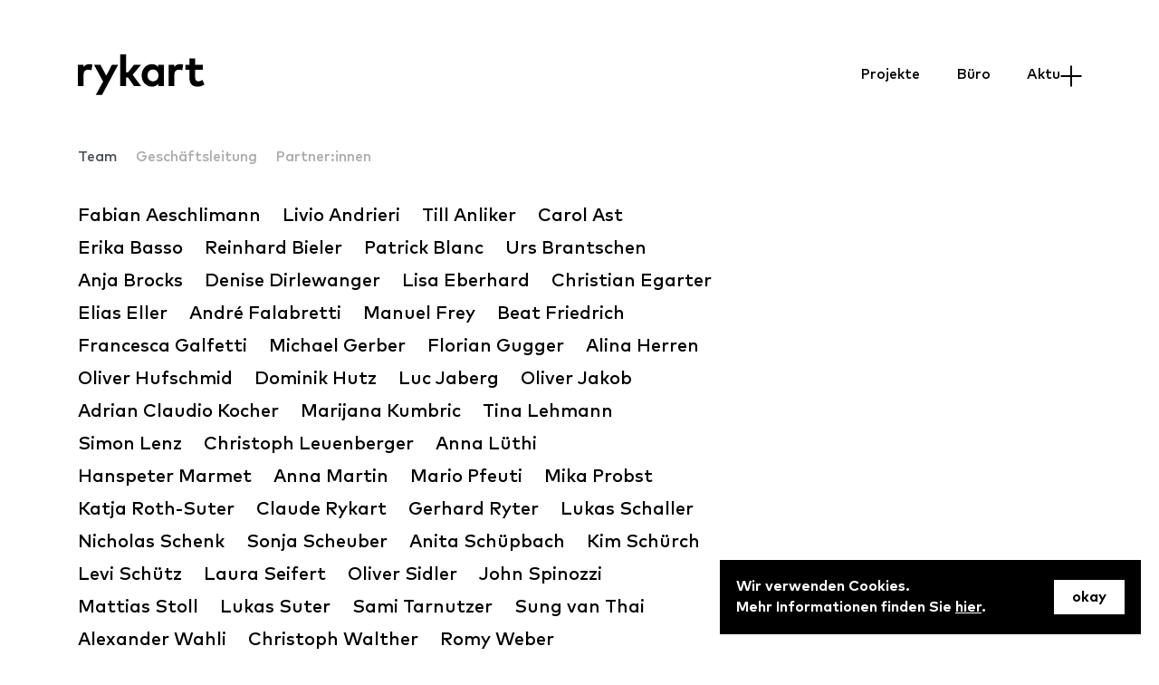

--- FILE ---
content_type: text/html; charset=UTF-8
request_url: https://www.rykart.ch/buero
body_size: 15597
content:

<!DOCTYPE html>
<html lang="de-CH">

<head>
    <meta charset="utf-8" />
    <meta name="viewport" content="width=device-width, initial-scale=1.0, maximum-scale=2.0, viewport-fit=cover" />
    

        <title>Rykart - Büro</title>
    <meta name="description" content="Das inhabergeführte Büro entwirft, plant und realisiert Projekte von kleineren Um- und Neubauten bis hin zu umfangreichen Neubau- oder Sanierungsvorhaben.">
    <meta property="og:title" content="Rykart - Büro" />
    <meta property="og:description" content="Das inhabergeführte Büro entwirft, plant und realisiert Projekte von kleineren Um- und Neubauten bis hin zu umfangreichen Neubau- oder Sanierungsvorhaben.">
    <meta property="og:image" name="image"  content="https://www.rykart.ch/assets/images/share.jpg" />
<meta property="og:type" content="website" />
<meta property="og:locale" content="de_CH" />
<meta property="og:url" content="https://www.rykart.ch/" />
<meta property="og:site_name" content="rykart" />
<meta property="og:image:width" content="1200" />
<meta property="og:image:height" content="630" />

<meta name="robots" content="index,follow">
<meta name="googlebot" content="index,follow">    <link rel="icon" type="image/svg+xml" href="/assets/images/favicon.svg">
<link rel="apple-touch-icon" sizes="180x180" href="/assets/images/apple-touch-icon.png">
<link rel="icon" type="image/png" sizes="32x32" href="/assets/images/favicon-32x32.png">
<link rel="icon" type="image/png" sizes="16x16" href="/assets/images/favicon-16x16.png">
<link rel="manifest" href="/assets/images/site.webmanifest">
<link rel="mask-icon" href="/assets/images/safari-pinned-tab.svg" color="#000">
<link rel="alternate icon" href="/assets/images/favicon.ico">
<meta name="msapplication-config" content="/assets/images/browserconfig.xml">
<meta name="theme-color" content="#ffffff">    <link rel="stylesheet" href="/assets/_dist/bundle-min-4c8c82975e.css">
    <!--
                                         
      ,---,  ,--,     .--.,   .--.,      
    ,---.'|,--.'|   ,--.'  \,--.'  \     
    |   | :|  |,    |  | /\/|  | /\/     
    |   | |`--'_    :  : :  :  : :       
  ,--.__| |,' ,'|   :  | |-,:  | |-,     
 /   ,'   |'  | |   |  : :/||  : :/|     
.   '  /  ||  | :   |  |  .'|  |  .'     
'   ; |:  |'  : |__ '  : '  '  : '       
|   | '/  '|  | '.'||  | |  |  | | ___   
|   :    :|;  :    ;|  : \  |  : \/  .\  
 \   \  /  |  ,   / |  |,'  |  |,'\  ; | 
  `----'    ---`-'  `--'    `--'   `--"  
                                         
-->    <script>
/*<![CDATA[*/
    window['gaId'] = 'UA-112537119-1';

    (function(i,s,o,g){a=s.createElement(o),
    m=s.getElementsByTagName(o)[0];a.async=1;a.src=g;m.parentNode.insertBefore(a,m)
    })(window,document,'script','https://www.googletagmanager.com/gtag/js?id='+window['gaId']);        
    window.dataLayer = window.dataLayer || [];
    function gtag(){dataLayer.push(arguments);}
    gtag('js', new Date());
    gtag('config', window['gaId']);

    (function(i,s,o,g,r,a,m){i['GoogleAnalyticsObject']=r;i[r]=i[r]||function(){
    (i[r].q=i[r].q||[]).push(arguments)},i[r].l=1*new Date();a=s.createElement(o),
    m=s.getElementsByTagName(o)[0];a.async=1;a.src=g;m.parentNode.insertBefore(a,m)
    })(window,document,'script','//www.google-analytics.com/analytics.js','ga');

    ga('create', window['gaId'], 'auto');
    ga('set', 'anonymizeIp', true);
    //ga('require', 'linkid', 'linkid.js');
    ga('send', 'pageview');

/*]]>*/</script></head>

<body class="site site-rykart d-flex flex-column entry-1797 type-page  ">
    <header class="banner">
    <div class="container d-flex justify-content-between h-100">
        <a href="https://www.rykart.ch/" class="logo d-block p-0 no-pseudo">
            <svg width="407" height="130" viewBox="0 0 407 130" version="1.1" xmlns="http://www.w3.org/2000/svg" xmlns:xlink="http://www.w3.org/1999/xlink" xml:space="preserve" xmlns:serif="http://www.serif.com/" style="fill-rule:evenodd;clip-rule:evenodd;stroke-linejoin:round;stroke-miterlimit:2;">
    <g id="Gruppe_2535" transform="matrix(1,0,0,1,0.001,0.001)">
        <g transform="matrix(1,0,0,1,12.704,31.667)">
            <g id="Gruppe_2532">
                <path id="Pfad_3738" d="M33.816,1.075L31.077,19.275C27.552,17.841 23.783,17.101 19.977,17.093C11.477,17.093 5.638,22.3 5.638,32.41L5.638,69.519L-12.705,69.519L-12.705,1.423L5.072,1.423L5.072,8.875C9.36,2.481 15.9,-0.4 24.259,-0.4C27.506,-0.467 30.741,0.033 33.816,1.079" style="fill-rule:nonzero;"/>
            </g>
        </g>
        <g transform="matrix(1,0,0,1,67.418,33.097)">
            <g id="Gruppe_2533">
                <path id="Pfad_3739" d="M41.881,0L23.759,34.991L5.063,0L-15.737,0L13.631,53.606L-10.192,96.476L9.915,96.476L61.98,0L41.881,0Z" style="fill-rule:nonzero;"/>
            </g>
        </g>
        <g id="Gruppe_2534" transform="matrix(1,0,0,1,136.233,-0.001)">
            <path id="Pfad_3740" d="M0,0L0,101.189L18.341,101.189L18.341,73.639L24.522,73.639L44.122,101.189L66.689,101.189L39.637,65.141L66.477,33.1L43.991,33.1L24.8,57.341L18.341,57.341L18.341,0L0,0Z" style="fill-rule:nonzero;"/>
        </g>
    </g>
    <g id="Gruppe_2539" transform="matrix(1,0,0,1,-71.1,-37.64)">
        <g transform="matrix(1,0,0,1,281.081,78.692)">
            <g id="Gruppe_2536">
                <path id="Pfad_3742" d="M13.636,26.055C13.636,36.455 20.458,44.814 31.208,44.814C41.68,44.814 48.777,36.806 48.777,26.055C48.777,15.304 41.68,7.3 31.208,7.3C20.457,7.3 13.636,15.66 13.636,26.059M66.136,60.142L48.212,60.142L48.212,52.62C43.789,58.1 37.18,61.895 27.832,61.895C9.07,61.895 -5.123,46.5 -5.123,26.055C-5.123,5.61 9.07,-9.789 27.832,-9.789C37.18,-9.789 43.716,-5.989 48.213,-0.437L48.213,-7.955L66.133,-7.955L66.136,60.142Z" style="fill-rule:nonzero;"/>
            </g>
        </g>
        <g transform="matrix(1,0,0,1,375.383,69.309)">
            <g id="Gruppe_2537">
                <path id="Pfad_3743" d="M33.816,1.075L31.073,19.275C27.55,17.841 23.782,17.1 19.978,17.093C11.472,17.093 5.635,22.3 5.635,32.41L5.635,69.519L-12.705,69.519L-12.705,1.423L5.072,1.423L5.072,8.875C9.36,2.481 15.9,-0.4 24.259,-0.4C27.506,-0.467 30.741,0.033 33.816,1.079" style="fill-rule:nonzero;"/>
            </g>
        </g>
        <g transform="matrix(1,0,0,1,431.703,60.48)">
            <g id="Gruppe_2538">
                <path id="Pfad_3744" d="M40.814,26.558L16.152,26.558L16.152,51.431C16.152,59.941 20.641,63.031 26.342,63.031C30.692,63.031 35.397,60.856 39.128,58.608L45.87,72.94C39.309,77.668 31.408,80.18 23.322,80.109C6.456,80.109 -2.189,70.545 -2.189,52.914L-2.189,26.558L-15.334,26.558L-15.334,10.258L-2.189,10.258L-2.189,-9.978L16.152,-9.978L16.152,10.256L40.814,10.256L40.814,26.558Z" style="fill-rule:nonzero;"/>
            </g>
        </g>
    </g>
</svg>
        </a>

        <nav class="mainnav ms-xl-auto"> 
            <div class="d-flex flex-column flex-xl-row navcontainer container">
                                <ul class="nav main order-xl-2">
                     
                        <li class="nav-item">
                            <a href="https://www.rykart.ch/projekte" class="" >Projekte</a>
                        </li>
                     
                        <li class="nav-item active">
                            <a href="https://www.rykart.ch/buero" class="" >Büro</a>
                        </li>
                     
                        <li class="nav-item">
                            <a href="https://www.rykart.ch/aktuell" class="" >Aktuell</a>
                        </li>
                     
                        <li class="nav-item">
                            <a href="https://www.rykart.ch/werkliste" class="" >Werkliste</a>
                        </li>
                     
                        <li class="nav-item">
                            <a href="https://www.rykart.ch/offene-stellen" class="" >Offene Stellen</a>
                        </li>
                     
                        <li class="nav-item">
                            <a href="https://www.rykart.ch/kontakt" class="" >Kontakt</a>
                        </li>
                                    </ul>
            </div>
        </nav>

        <button class="hamburger" type="button" aria-label="Menu">
            <span></span>
        </button>
    </div>
</header>    
    <section class="content flex-grow-1">
        
   
                            
<div class="section section-team">
    <div class="container">
        <div class="row">
            <div class="col-lg-8 col-xxl-7">

                                <ul class="nav nav-tabs" role="tablist">
                                            <li class="nav-item" role="presentation">
                            <button class="nav-link active" data-bs-toggle="tab" data-bs-target="#tab-1" type="button" role="tab" aria-controls="tab-1" aria-selected="true">Team</button>
                        </li>
                                            <li class="nav-item" role="presentation">
                            <button class="nav-link " data-bs-toggle="tab" data-bs-target="#tab-2" type="button" role="tab" aria-controls="tab-2" aria-selected="true">Geschäftsleitung</button>
                        </li>
                                            <li class="nav-item" role="presentation">
                            <button class="nav-link " data-bs-toggle="tab" data-bs-target="#tab-3" type="button" role="tab" aria-controls="tab-3" aria-selected="true">Partner:innen</button>
                        </li>
                                    </ul>

                <div class="tab-content">
                                            <div class="tab-pane fade show active" id="tab-1" role="tabpanel" aria-labelledby="tab-1">
                                                        <ul class="nav flex-column flex-lg-row flex-lg-wrap">
                                                                    <li>
                                        <a class="name" href="#" title="Fabian Aeschlimann">Fabian Aeschlimann</a>
                                        <div class="entry" style="display:none">
                                                                                            <div class="img">
                                                    <img src="https://www.rykart.ch/assets/transforms/Team/_600x800_crop_center-center_80_none_ns/rykart_fabian_aeschlimann.jpg" alt="Rykart fabian aeschlimann"  width="600" height="800" loading="lazy" class="fit">
                                                </div>
                                                                                        <div class="text px-0">
                                                <span class="title">Fabian Aeschlimann</span>
                                                <p>dipl. Techniker HF<br />Projektentwicklung<a href="mailto:f.aeschlimann@rykart.ch" target="_blank" rel="noreferrer noopener"><br />E-Mail</a><br />031 350 55 50</p>
                                            </div>
                                        </div>
                                    </li>
                                                                    <li>
                                        <a class="name" href="#" title="Livio Andrieri">Livio Andrieri</a>
                                        <div class="entry" style="display:none">
                                                                                            <div class="img">
                                                    <img src="https://www.rykart.ch/assets/transforms/Team/_600x800_crop_center-center_80_none_ns/rykart_livio_andrieri.jpg" alt="Rykart livio andrieri"  width="600" height="800" loading="lazy" class="fit">
                                                </div>
                                                                                        <div class="text px-0">
                                                <span class="title">Livio Andrieri</span>
                                                <p>dipl. Architekt MSc ETH<br />
Projektentwicklung<br /><a href="mailto:l.andrieri@rykart.ch" target="_blank" rel="noreferrer noopener">E-Mail</a><br />
031 350 55 50</p>
                                            </div>
                                        </div>
                                    </li>
                                                                    <li>
                                        <a class="name" href="#" title="Till Anliker">Till Anliker</a>
                                        <div class="entry" style="display:none">
                                                                                            <div class="img">
                                                    <img src="https://www.rykart.ch/assets/transforms/Team/_600x800_crop_center-center_80_none_ns/Rykart_leereFlaeche.jpg" alt="Rykart leere Flaeche"  width="600" height="800" loading="lazy" class="fit">
                                                </div>
                                                                                        <div class="text px-0">
                                                <span class="title">Till Anliker</span>
                                                <p>Zeichner EFZ FA in Ausbildung<br />Lernender<br /><a href="mailto:t.anliker@rykart.ch" rel="noopener noreferrer" target="_blank">E-Mail</a><br />031 350 55 50</p>
                                            </div>
                                        </div>
                                    </li>
                                                                    <li>
                                        <a class="name" href="#" title="Carol Ast">Carol Ast</a>
                                        <div class="entry" style="display:none">
                                                                                            <div class="img">
                                                    <img src="https://www.rykart.ch/assets/transforms/Team/_600x800_crop_center-center_80_none_ns/rykart_carol_ast.jpg" alt="Rykart carol ast"  width="600" height="800" loading="lazy" class="fit">
                                                </div>
                                                                                        <div class="text px-0">
                                                <span class="title">Carol Ast</span>
                                                <p>dipl. Architektin BA HSLU<br />Projektentwicklung<br /><a href="mailto:c.ast@rykart.ch" target="_blank" rel="noreferrer noopener">E-Mail</a><br />031 350 55 50</p>
                                            </div>
                                        </div>
                                    </li>
                                                                    <li>
                                        <a class="name" href="#" title="Erika Basso">Erika Basso</a>
                                        <div class="entry" style="display:none">
                                                                                            <div class="img">
                                                    <img src="https://www.rykart.ch/assets/transforms/Team/_600x800_crop_center-center_80_none_ns/rykart_erika_basso.jpg" alt="Rykart erika basso"  width="600" height="800" loading="lazy" class="fit">
                                                </div>
                                                                                        <div class="text px-0">
                                                <span class="title">Erika Basso</span>
                                                <p>Hochbauzeichnerin<br />
Projektbearbeitung<br /><a href="mailto:e.basso@rykart.ch">E-Mail</a><br />
031 350 55 50</p>
                                            </div>
                                        </div>
                                    </li>
                                                                    <li>
                                        <a class="name" href="#" title="Reinhard Bieler">Reinhard Bieler</a>
                                        <div class="entry" style="display:none">
                                                                                            <div class="img">
                                                    <img src="https://www.rykart.ch/assets/transforms/Team/_600x800_crop_center-center_80_none_ns/rykart_reinhard_bieler.jpg" alt="Rykart reinhard bieler"  width="600" height="800" loading="lazy" class="fit">
                                                </div>
                                                                                        <div class="text px-0">
                                                <span class="title">Reinhard Bieler</span>
                                                <p>Bauleiter<br />Bauleitung<br /><a href="mailto:r.bieler@rykart.ch" target="_blank" rel="noreferrer noopener">E-Mail</a><br />031 350 55 53</p>
                                            </div>
                                        </div>
                                    </li>
                                                                    <li>
                                        <a class="name" href="#" title="Patrick Blanc">Patrick Blanc</a>
                                        <div class="entry" style="display:none">
                                                                                            <div class="img">
                                                    <img src="https://www.rykart.ch/assets/transforms/Team/_600x800_crop_center-center_80_none_ns/rykart_patrick_blanc.jpg" alt="Rykart patrick blanc"  width="600" height="800" loading="lazy" class="fit">
                                                </div>
                                                                                        <div class="text px-0">
                                                <span class="title">Patrick Blanc</span>
                                                <p>Bauleitung<br /><a href="mailto:p.blanc@rykart.ch" target="_blank" rel="noreferrer noopener">E-Mail</a><br />031 350 55 61</p>
                                            </div>
                                        </div>
                                    </li>
                                                                    <li>
                                        <a class="name" href="#" title="Urs Brantschen">Urs Brantschen</a>
                                        <div class="entry" style="display:none">
                                                                                            <div class="img">
                                                    <img src="https://www.rykart.ch/assets/transforms/Team/_600x800_crop_center-center_80_none_ns/rykart_urs_brantschen.jpg" alt="Rykart urs brantschen"  width="600" height="800" loading="lazy" class="fit">
                                                </div>
                                                                                        <div class="text px-0">
                                                <span class="title">Urs Brantschen</span>
                                                <p>dipl. Architekt ETH SIA<br />
Partner<br />
Fachbereich Projektierung<br /><a href="mailto:u.brantschen@rykart.ch" target="_blank" rel="noreferrer noopener">E-Mail</a><br />
031 350 55 59<br /><a href="https://www.linkedin.com/in/urs-brantschen-164a457a/?originalSubdomain=ch" target="_blank" rel="noreferrer noopener">LinkedIn</a></p>
                                            </div>
                                        </div>
                                    </li>
                                                                    <li>
                                        <a class="name" href="#" title="Anja Brocks">Anja Brocks</a>
                                        <div class="entry" style="display:none">
                                                                                            <div class="img">
                                                    <img src="https://www.rykart.ch/assets/transforms/Team/_600x800_crop_center-center_80_none_ns/rykart_anja_brocks.jpg" alt="Rykart anja brocks"  width="600" height="800" loading="lazy" class="fit">
                                                </div>
                                                                                        <div class="text px-0">
                                                <span class="title">Anja Brocks</span>
                                                <p>dipl. Ing. Arch FH<br />CAS Nachhaltiges Bauen<br />Projektleitung / Energie / Nachhaltigkeit<br /><a href="mailto:a.brocks@rykart.ch" target="_blank" rel="noreferrer noopener">E-Mail</a><br />031 350 55 79<br /></p>
                                            </div>
                                        </div>
                                    </li>
                                                                    <li>
                                        <a class="name" href="#" title="Denise Dirlewanger">Denise Dirlewanger</a>
                                        <div class="entry" style="display:none">
                                                                                            <div class="img">
                                                    <img src="https://www.rykart.ch/assets/transforms/Team/_600x800_crop_center-center_80_none_ns/rykart_denise_dirlewanger.jpg" alt="Rykart denise dirlewanger"  width="600" height="800" loading="lazy" class="fit">
                                                </div>
                                                                                        <div class="text px-0">
                                                <span class="title">Denise Dirlewanger</span>
                                                <p>Kauffrau WMB<br />
Finanzen / Controlling / Personal<br /><a href="mailto:d.dirlewanger@rykart.ch" target="_blank" rel="noreferrer noopener">E-Mail</a><br />
031 350 55 50</p>
                                            </div>
                                        </div>
                                    </li>
                                                                    <li>
                                        <a class="name" href="#" title="Lisa Eberhard">Lisa Eberhard</a>
                                        <div class="entry" style="display:none">
                                                                                            <div class="img">
                                                    <img src="https://www.rykart.ch/assets/transforms/Team/_600x800_crop_center-center_80_none_ns/rykart_lisa_eberhard.jpg" alt="Rykart lisa eberhard"  width="600" height="800" loading="lazy" class="fit">
                                                </div>
                                                                                        <div class="text px-0">
                                                <span class="title">Lisa Eberhard</span>
                                                <p>dipl. Technikerin HF Architektur<br />
Projektentwicklung / Lehrlingsbetreuung<br /><a href="mailto:l.eberhard@rykart.ch" target="_blank" rel="noreferrer noopener">E-Mail</a><br />
031 350 55 50</p>
                                            </div>
                                        </div>
                                    </li>
                                                                    <li>
                                        <a class="name" href="#" title="Christian Egarter">Christian Egarter</a>
                                        <div class="entry" style="display:none">
                                                                                            <div class="img">
                                                    <img src="https://www.rykart.ch/assets/transforms/Team/_600x800_crop_center-center_80_none_ns/rykart_christian_egarter.jpg" alt="Rykart christian egarter"  width="600" height="800" loading="lazy" class="fit">
                                                </div>
                                                                                        <div class="text px-0">
                                                <span class="title">Christian Egarter</span>
                                                <p>dipl. Hochbautechniker HF<br />
Projektentwicklung / BIM / CAD<br /><a href="mailto:c.egarter@rykart.ch" target="_blank" rel="noreferrer noopener">E-Mail</a><br />
031 350 55 73</p>
                                            </div>
                                        </div>
                                    </li>
                                                                    <li>
                                        <a class="name" href="#" title="Elias Eller">Elias Eller</a>
                                        <div class="entry" style="display:none">
                                                                                            <div class="img">
                                                    <img src="https://www.rykart.ch/assets/transforms/Team/_600x800_crop_center-center_80_none_ns/rykart_elias_eller.jpg" alt="Rykart elias eller"  width="600" height="800" loading="lazy" class="fit">
                                                </div>
                                                                                        <div class="text px-0">
                                                <span class="title">Elias Eller</span>
                                                <p>dipl. Architekt BA BFH<br />Projektentwicklung<br /><a href="mailto:e.eller@rykart.ch" target="_blank" rel="noreferrer noopener">E-Mail</a><br />031 350 55 50</p>
                                            </div>
                                        </div>
                                    </li>
                                                                    <li>
                                        <a class="name" href="#" title="André Falabretti">André Falabretti</a>
                                        <div class="entry" style="display:none">
                                                                                            <div class="img">
                                                    <img src="https://www.rykart.ch/assets/transforms/Team/_600x800_crop_center-center_80_none_ns/rykart_andre_falabretti.jpg" alt="Rykart andre falabretti"  width="600" height="800" loading="lazy" class="fit">
                                                </div>
                                                                                        <div class="text px-0">
                                                <span class="title">André Falabretti</span>
                                                <p>dipl. Architekt MA HSLU<br />
Projektleitung<br /><a href="mailto:a.falabretti@rykart.ch" target="_blank" rel="noreferrer noopener">E-Mail</a><br />
031 350 55 50</p>
                                            </div>
                                        </div>
                                    </li>
                                                                    <li>
                                        <a class="name" href="#" title="Manuel Frey">Manuel Frey</a>
                                        <div class="entry" style="display:none">
                                                                                            <div class="img">
                                                    <img src="https://www.rykart.ch/assets/transforms/Team/_600x800_crop_center-center_80_none_ns/rykart_manuel_frey.jpg" alt="Rykart manuel frey"  width="600" height="800" loading="lazy" class="fit">
                                                </div>
                                                                                        <div class="text px-0">
                                                <span class="title">Manuel Frey</span>
                                                <p>dipl. Architekt BA BFH<br />Projektentwicklung / visuelle Gestaltung<br /><a href="mailto:m.frey@rykart.ch" target="_blank" rel="noreferrer noopener">E-Mail</a><br />031 350 55 50</p>
                                            </div>
                                        </div>
                                    </li>
                                                                    <li>
                                        <a class="name" href="#" title="Beat Friedrich">Beat Friedrich</a>
                                        <div class="entry" style="display:none">
                                                                                            <div class="img">
                                                    <img src="https://www.rykart.ch/assets/transforms/Team/_600x800_crop_center-center_80_none_ns/rykart_beat_friedrich.jpg" alt="Rykart beat friedrich"  width="600" height="800" loading="lazy" class="fit">
                                                </div>
                                                                                        <div class="text px-0">
                                                <span class="title">Beat Friedrich</span>
                                                <p>eidg. dipl. Bauleiter<br />CAS Brandschutz<br />Bauleitung<br /><a href="mailto:b.friedrich@rykart.ch" target="_blank" rel="noreferrer noopener">E-Mail</a><br />031 350 55 78</p>
                                            </div>
                                        </div>
                                    </li>
                                                                    <li>
                                        <a class="name" href="#" title="Francesca Galfetti">Francesca Galfetti</a>
                                        <div class="entry" style="display:none">
                                                                                            <div class="img">
                                                    <img src="https://www.rykart.ch/assets/transforms/Team/_600x800_crop_center-center_80_none_ns/Rykart_leereFlaeche.jpg" alt="Rykart leere Flaeche"  width="600" height="800" loading="lazy" class="fit">
                                                </div>
                                                                                        <div class="text px-0">
                                                <span class="title">Francesca Galfetti</span>
                                                <p>eidg. dipl. Kauffrau<br />Projektassistentin<br /><a href="mailto:f.galfetti@rykart.ch">E-Mail</a><br />031 350 55 50</p>
                                            </div>
                                        </div>
                                    </li>
                                                                    <li>
                                        <a class="name" href="#" title="Michael Gerber">Michael Gerber</a>
                                        <div class="entry" style="display:none">
                                                                                            <div class="img">
                                                    <img src="https://www.rykart.ch/assets/transforms/Team/_600x800_crop_center-center_80_none_ns/rykart_michael_gerber.jpg" alt="Rykart michael gerber"  width="600" height="800" loading="lazy" class="fit">
                                                </div>
                                                                                        <div class="text px-0">
                                                <span class="title">Michael Gerber</span>
                                                <p>dipl. Architekt HTL<br />
Projektleitung / Lehrlingsbetreuung<br /><a href="mailto:m.gerber@rykart.ch" target="_blank" rel="noreferrer noopener">E-Mail</a><br />
031 350 55 71</p>
                                            </div>
                                        </div>
                                    </li>
                                                                    <li>
                                        <a class="name" href="#" title="Florian Gugger">Florian Gugger</a>
                                        <div class="entry" style="display:none">
                                                                                            <div class="img">
                                                    <img src="https://www.rykart.ch/assets/transforms/Team/_600x800_crop_center-center_80_none_ns/rykart-florian-gugger.jpg" alt="Rykart florian gugger"  width="600" height="800" loading="lazy" class="fit">
                                                </div>
                                                                                        <div class="text px-0">
                                                <span class="title">Florian Gugger</span>
                                                <p>dipl. Architekt MA HSLU<br />Projektentwicklung<br /><a href="mailto:f.gugger@rykart.ch" target="_blank" rel="noreferrer noopener">E-Mail</a><br />031 350 55 50</p>
                                            </div>
                                        </div>
                                    </li>
                                                                    <li>
                                        <a class="name" href="#" title="Alina Herren">Alina Herren</a>
                                        <div class="entry" style="display:none">
                                                                                            <div class="img">
                                                    <img src="https://www.rykart.ch/assets/transforms/Team/_600x800_crop_center-center_80_none_ns/rykart_alina_herren.jpg" alt="Rykart alina herren"  width="600" height="800" loading="lazy" class="fit">
                                                </div>
                                                                                        <div class="text px-0">
                                                <span class="title">Alina Herren</span>
                                                <p>Zeichnerin EFZ FA<br />Projektbearbeitung<a href="mailto:a.herren@rykart.ch" target="_blank" rel="noreferrer noopener"><br />E-Mail</a><br />031 350 55 50</p>
                                            </div>
                                        </div>
                                    </li>
                                                                    <li>
                                        <a class="name" href="#" title="Oliver Hufschmid">Oliver Hufschmid</a>
                                        <div class="entry" style="display:none">
                                                                                            <div class="img">
                                                    <img src="https://www.rykart.ch/assets/transforms/Team/_600x800_crop_center-center_80_none_ns/rykart_oliver_hufschmid.jpg" alt="Rykart oliver hufschmid"  width="600" height="800" loading="lazy" class="fit">
                                                </div>
                                                                                        <div class="text px-0">
                                                <span class="title">Oliver Hufschmid</span>
                                                <p>dipl. Architekt FH<br />
Geschäftsleitung<br />
Fachbereich Realisierung / QM<br /><a href="mailto:o.hufschmid@rykart.ch" target="_blank" rel="noreferrer noopener">E-Mail</a><br />
031 350 55 54</p>
                                            </div>
                                        </div>
                                    </li>
                                                                    <li>
                                        <a class="name" href="#" title="Dominik Hutz">Dominik Hutz</a>
                                        <div class="entry" style="display:none">
                                                                                            <div class="img">
                                                    <img src="https://www.rykart.ch/assets/transforms/Team/_600x800_crop_center-center_80_none_ns/rykart_dominik_hutz.jpg" alt="Rykart dominik hutz"  width="600" height="800" loading="lazy" class="fit">
                                                </div>
                                                                                        <div class="text px-0">
                                                <span class="title">Dominik Hutz</span>
                                                <p>dipl. Architekt HTL<br />
Partner<br />
Fachbereich Entwurf<br /><a href="mailto:d.hutz@rykart.ch">E-Mail</a><br />
031 350 55 58</p>
                                            </div>
                                        </div>
                                    </li>
                                                                    <li>
                                        <a class="name" href="#" title="Luc Jaberg">Luc Jaberg</a>
                                        <div class="entry" style="display:none">
                                                                                            <div class="img">
                                                    <img src="https://www.rykart.ch/assets/transforms/Team/_600x800_crop_center-center_80_none_ns/Rykart_leereFlaeche.jpg" alt="Rykart leere Flaeche"  width="600" height="800" loading="lazy" class="fit">
                                                </div>
                                                                                        <div class="text px-0">
                                                <span class="title">Luc Jaberg</span>
                                                <p>Zeichner EFZ FA<br />Projektbearbeitung<br /><a href="mailto:l.jaberg@rykart.ch" rel="noopener noreferrer" target="_blank">E-Mail</a><br />031 350 55 50</p>
                                            </div>
                                        </div>
                                    </li>
                                                                    <li>
                                        <a class="name" href="#" title="Oliver Jakob">Oliver Jakob</a>
                                        <div class="entry" style="display:none">
                                                                                            <div class="img">
                                                    <img src="https://www.rykart.ch/assets/transforms/Team/_600x800_crop_center-center_80_none_ns/rykart_oliver_jakob.jpg" alt="Rykart oliver jakob"  width="600" height="800" loading="lazy" class="fit">
                                                </div>
                                                                                        <div class="text px-0">
                                                <span class="title">Oliver Jakob</span>
                                                <p>Hochbauzeichner<br />
Projektbearbeitung / Architekturfotografie / CAD<br /><a href="mailto:o.jakob@rykart.ch" target="_blank" rel="noreferrer noopener">E-Mail</a><br />
031 350 55 50</p>
                                            </div>
                                        </div>
                                    </li>
                                                                    <li>
                                        <a class="name" href="#" title="Adrian Claudio Kocher">Adrian Claudio Kocher</a>
                                        <div class="entry" style="display:none">
                                                                                            <div class="img">
                                                    <img src="https://www.rykart.ch/assets/transforms/Team/_600x800_crop_center-center_80_none_ns/rykart_adrian_claudio_kocher.jpg" alt="Rykart adrian claudio kocher"  width="600" height="800" loading="lazy" class="fit">
                                                </div>
                                                                                        <div class="text px-0">
                                                <span class="title">Adrian Claudio Kocher</span>
                                                <p>dipl. Architekt MSc ETH SIA<br />
Partner<br />Fachbereich Projektierung / QM<br /><a href="mailto:a.kocher@rykart.ch" target="_blank" rel="noreferrer noopener">E-Mail</a><br />
031 350 55 68</p>
                                            </div>
                                        </div>
                                    </li>
                                                                    <li>
                                        <a class="name" href="#" title="Marijana Kumbric">Marijana Kumbric</a>
                                        <div class="entry" style="display:none">
                                                                                            <div class="img">
                                                    <img src="https://www.rykart.ch/assets/transforms/Team/_600x800_crop_center-center_80_none_ns/rykart_marjana_kumbric.jpg" alt="Rykart marjana kumbric"  width="600" height="800" loading="lazy" class="fit">
                                                </div>
                                                                                        <div class="text px-0">
                                                <span class="title">Marijana Kumbric</span>
                                                <p>Zeichnerin EFZ FA<br />Projektbearbeitung<a href="mailto:m.kumbric@rykart.ch" target="_blank" rel="noreferrer noopener"><br />E-Mail</a><br />031 350 55 50</p>
                                            </div>
                                        </div>
                                    </li>
                                                                    <li>
                                        <a class="name" href="#" title="Tina Lehmann">Tina Lehmann</a>
                                        <div class="entry" style="display:none">
                                                                                            <div class="img">
                                                    <img src="https://www.rykart.ch/assets/transforms/Team/_600x800_crop_center-center_80_none_ns/rykart_tina_lehmann.jpg" alt="Rykart tina lehmann"  width="600" height="800" loading="lazy" class="fit">
                                                </div>
                                                                                        <div class="text px-0">
                                                <span class="title">Tina Lehmann</span>
                                                <p>dipl. Architektin BA ZFH<br />CAS Städtebau<br />Projektentwicklung<br /><a href="mailto:t.lehmann@rykart.ch" target="_blank" rel="noreferrer noopener">E-Mail</a><br />
031 350 55 50</p>
                                            </div>
                                        </div>
                                    </li>
                                                                    <li>
                                        <a class="name" href="#" title="Simon Lenz">Simon Lenz</a>
                                        <div class="entry" style="display:none">
                                                                                            <div class="img">
                                                    <img src="https://www.rykart.ch/assets/transforms/Team/_600x800_crop_center-center_80_none_ns/rykart_simon_lenz.jpg" alt="Rykart simon lenz"  width="600" height="800" loading="lazy" class="fit">
                                                </div>
                                                                                        <div class="text px-0">
                                                <span class="title">Simon Lenz</span>
                                                <p>dipl. Architekt BA BFH<br />
Projektleitung<br /><a href="mailto:s.lenz@rykart.ch" target="_blank" rel="noreferrer noopener">E-Mail</a><br />
031 350 55 69</p>
                                            </div>
                                        </div>
                                    </li>
                                                                    <li>
                                        <a class="name" href="#" title="Christoph Leuenberger">Christoph Leuenberger</a>
                                        <div class="entry" style="display:none">
                                                                                            <div class="img">
                                                    <img src="https://www.rykart.ch/assets/transforms/Team/_600x800_crop_center-center_80_none_ns/rykart_christoph_leuenberger.jpg" alt="Rykart christoph leuenberger"  width="600" height="800" loading="lazy" class="fit">
                                                </div>
                                                                                        <div class="text px-0">
                                                <span class="title">Christoph Leuenberger</span>
                                                <p>dipl. Architekt MA ZFH SIA<br />
Partner<br />
Fachbereich Entwurf<br /><a href="mailto:c.leuenberger@rykart.ch">E-Mail</a><br />
031 350 55 52</p>
                                            </div>
                                        </div>
                                    </li>
                                                                    <li>
                                        <a class="name" href="#" title="Anna Lüthi">Anna Lüthi</a>
                                        <div class="entry" style="display:none">
                                                                                            <div class="img">
                                                    <img src="https://www.rykart.ch/assets/transforms/Team/_600x800_crop_center-center_80_none_ns/rykart-anna-luethi.jpg" alt="Rykart anna luethi"  width="600" height="800" loading="lazy" class="fit">
                                                </div>
                                                                                        <div class="text px-0">
                                                <span class="title">Anna Lüthi</span>
                                                <p>Zeichnerin EFZ FA in Ausbildung<br />Lernende<a href="mailto:a.luethi@rykart.ch" target="_blank" rel="noreferrer noopener"><br />E-Mail</a><br />031 350 55 50</p>
                                            </div>
                                        </div>
                                    </li>
                                                                    <li>
                                        <a class="name" href="#" title="Hanspeter Marmet">Hanspeter Marmet</a>
                                        <div class="entry" style="display:none">
                                                                                            <div class="img">
                                                    <img src="https://www.rykart.ch/assets/transforms/Team/_600x800_crop_center-center_80_none_ns/rykart_hanspeter_marmet.jpg" alt="Rykart hanspeter marmet"  width="600" height="800" loading="lazy" class="fit">
                                                </div>
                                                                                        <div class="text px-0">
                                                <span class="title">Hanspeter Marmet</span>
                                                <p>dipl. Architekt HTL<br />
Partner<br />
Fachbereich Projektierung / Heimatschutz / Denkmalpflege<br /><a href="mailto:hp.marmet@rykart.ch" target="_blank" rel="noreferrer noopener">E-Mail</a><br />
031 350 55 57<br /><a href="https://www.linkedin.com/in/hanspeter-marmet-104444b4/?originalSubdomain=ch" target="_blank" rel="noreferrer noopener">LinkedIn</a></p>
                                            </div>
                                        </div>
                                    </li>
                                                                    <li>
                                        <a class="name" href="#" title="Anna Martin">Anna Martin</a>
                                        <div class="entry" style="display:none">
                                                                                            <div class="img">
                                                    <img src="https://www.rykart.ch/assets/transforms/Team/_600x800_crop_center-center_80_none_ns/rykart_anna_martin.jpg" alt="Rykart anna martin"  width="600" height="800" loading="lazy" class="fit">
                                                </div>
                                                                                        <div class="text px-0">
                                                <span class="title">Anna Martin</span>
                                                <p>dipl. Ing. Arch TH SIA<br />
Partnerin<br />
Fachbereich Marketing / Entwurf / Jurytätigkeiten<br /><a href="mailto:a.martin@rykart.ch" target="_blank" rel="noreferrer noopener">E-Mail</a><br />
031 350 55 74</p>
                                            </div>
                                        </div>
                                    </li>
                                                                    <li>
                                        <a class="name" href="#" title="Mario Pfeuti">Mario Pfeuti</a>
                                        <div class="entry" style="display:none">
                                                                                            <div class="img">
                                                    <img src="https://www.rykart.ch/assets/transforms/Team/_600x800_crop_center-center_80_none_ns/rykart_mario_pfeuti.jpg" alt="Rykart mario pfeuti"  width="600" height="800" loading="lazy" class="fit">
                                                </div>
                                                                                        <div class="text px-0">
                                                <span class="title">Mario Pfeuti</span>
                                                <p>dipl. Techniker HF Architektur<br />Junior Bauleitung<a href="mailto:m.pfeuti@rykart.ch" target="_blank" rel="noreferrer noopener"><br />E-Mail</a><br />031 350 55 50</p>
                                            </div>
                                        </div>
                                    </li>
                                                                    <li>
                                        <a class="name" href="#" title="Mika Probst">Mika Probst</a>
                                        <div class="entry" style="display:none">
                                                                                            <div class="img">
                                                    <img src="https://www.rykart.ch/assets/transforms/Team/_600x800_crop_center-center_80_none_ns/rykart_mika_probst.jpg" alt="Rykart mika probst"  width="600" height="800" loading="lazy" class="fit">
                                                </div>
                                                                                        <div class="text px-0">
                                                <span class="title">Mika Probst</span>
                                                <p>Architekt ETH<br />
Projektleitung<br /><a href="mailto:m.probst@rykart.ch" target="_blank" rel="noreferrer noopener">E-Mail</a><br />
031 350 55 56</p>
                                            </div>
                                        </div>
                                    </li>
                                                                    <li>
                                        <a class="name" href="#" title="Katja Roth-Suter">Katja Roth-Suter</a>
                                        <div class="entry" style="display:none">
                                                                                            <div class="img">
                                                    <img src="https://www.rykart.ch/assets/transforms/Team/_600x800_crop_center-center_80_none_ns/rykart_katja_roth-suter.jpg" alt="Rykart katja roth suter"  width="600" height="800" loading="lazy" class="fit">
                                                </div>
                                                                                        <div class="text px-0">
                                                <span class="title">Katja Roth-Suter</span>
                                                <p>dipl. Architektin BA HSLU<br />
Projektleitung / Farb- und Materialgestaltung<br /><a href="mailto:k.roth@rykart.ch" target="_blank" rel="noreferrer noopener">E-Mail</a><br />
031 350 55 51</p>
                                            </div>
                                        </div>
                                    </li>
                                                                    <li>
                                        <a class="name" href="#" title="Claude Rykart">Claude Rykart</a>
                                        <div class="entry" style="display:none">
                                                                                            <div class="img">
                                                    <img src="https://www.rykart.ch/assets/transforms/Team/_600x800_crop_center-center_80_none_ns/rykart_claude_rykart.jpg" alt="Rykart claude rykart"  width="600" height="800" loading="lazy" class="fit">
                                                </div>
                                                                                        <div class="text px-0">
                                                <span class="title">Claude Rykart</span>
                                                <p>dipl. Architekt HTL REG A / SIA / FSAI<br />Raumplaner NDS HTL<br />Geschäftsleitung<br />Denkmalpflegekommission der Stadt Bern<br />Jurytätigkeiten<br /><a href="mailto:c.rykart@rykart.ch" target="_blank" rel="noreferrer noopener">E-Mail</a><br />
031 350 55 50<br /><a href="https://www.linkedin.com/in/claude-rykart-ba121989/?originalSubdomain=ch" target="_blank" rel="noreferrer noopener">LinkedIn</a></p>
                                            </div>
                                        </div>
                                    </li>
                                                                    <li>
                                        <a class="name" href="#" title="Gerhard Ryter">Gerhard Ryter</a>
                                        <div class="entry" style="display:none">
                                                                                            <div class="img">
                                                    <img src="https://www.rykart.ch/assets/transforms/Team/_600x800_crop_center-center_80_none_ns/rykart_gerhard_ryter.jpg" alt="Rykart gerhard ryter"  width="600" height="800" loading="lazy" class="fit">
                                                </div>
                                                                                        <div class="text px-0">
                                                <span class="title">Gerhard Ryter</span>
                                                <p>dipl. Architekt HTL<br />NDS Holzbau<br />
Projektleitung / Energie / Nachhaltigkeit<br />GEAK Experte<br /><a href="mailto:g.ryter@rykart.ch" target="_blank" rel="noreferrer noopener">E-Mail</a><br />
031 350 55 63</p>
                                            </div>
                                        </div>
                                    </li>
                                                                    <li>
                                        <a class="name" href="#" title="Lukas Schaller">Lukas Schaller</a>
                                        <div class="entry" style="display:none">
                                                                                            <div class="img">
                                                    <img src="https://www.rykart.ch/assets/transforms/Team/_600x800_crop_center-center_80_none_ns/rykart-lukas-schaller.jpg" alt="Rykart lukas schaller"  width="600" height="800" loading="lazy" class="fit">
                                                </div>
                                                                                        <div class="text px-0">
                                                <span class="title">Lukas Schaller</span>
                                                <p>dipl. Architekt BA HES-SO<br />Projektentwicklung<br /><a href="mailto:l.schaller@rykart.ch">E-Mail</a><br />031 350 55 50</p>
                                            </div>
                                        </div>
                                    </li>
                                                                    <li>
                                        <a class="name" href="#" title="Nicholas Schenk">Nicholas Schenk</a>
                                        <div class="entry" style="display:none">
                                                                                            <div class="img">
                                                    <img src="https://www.rykart.ch/assets/transforms/Team/_600x800_crop_center-center_80_none_ns/rykart-nicholas-schenk.jpg" alt="Rykart nicholas schenk"  width="600" height="800" loading="lazy" class="fit">
                                                </div>
                                                                                        <div class="text px-0">
                                                <span class="title">Nicholas Schenk</span>
                                                <p>dipl. Architekt MSc ETH<br />Projektentwicklung<br /><a href="mailto:n.schenk@rykart.ch" target="_blank" rel="noreferrer noopener">E-Mail</a><br />031 350 55 50</p>
                                            </div>
                                        </div>
                                    </li>
                                                                    <li>
                                        <a class="name" href="#" title="Sonja Scheuber">Sonja Scheuber</a>
                                        <div class="entry" style="display:none">
                                                                                            <div class="img">
                                                    <img src="https://www.rykart.ch/assets/transforms/Team/_600x800_crop_center-center_80_none_ns/rykart_sonja_scheuber.jpg" alt="Rykart sonja scheuber"  width="600" height="800" loading="lazy" class="fit">
                                                </div>
                                                                                        <div class="text px-0">
                                                <span class="title">Sonja Scheuber</span>
                                                <p>Kauffrau<br />Sekretariat / Infrastruktur<a href="mailto:s.scheuber@rykart.ch" target="_blank" rel="noreferrer noopener"><br />E-Mail</a><br />031 350 55 50</p>
                                            </div>
                                        </div>
                                    </li>
                                                                    <li>
                                        <a class="name" href="#" title="Anita Schüpbach">Anita Schüpbach</a>
                                        <div class="entry" style="display:none">
                                                                                            <div class="img">
                                                    <img src="https://www.rykart.ch/assets/transforms/Team/_600x800_crop_center-center_80_none_ns/rykart_anita_schuepbach.jpg" alt="Rykart anita schuepbach"  width="600" height="800" loading="lazy" class="fit">
                                                </div>
                                                                                        <div class="text px-0">
                                                <span class="title">Anita Schüpbach</span>
                                                <p>Hochbauzeichnerin<br />
Projektbearbeitung / Marketing<br /><a href="mailto:a.schuepbach@rykart.ch" target="_blank" rel="noreferrer noopener">E-Mail</a><br />
031 350 55 50</p>
                                            </div>
                                        </div>
                                    </li>
                                                                    <li>
                                        <a class="name" href="#" title="Kim Schürch">Kim Schürch</a>
                                        <div class="entry" style="display:none">
                                                                                            <div class="img">
                                                    <img src="https://www.rykart.ch/assets/transforms/Team/_600x800_crop_center-center_80_none_ns/rykart_kim_schuerch.jpg" alt="Rykart kim schuerch"  width="600" height="800" loading="lazy" class="fit">
                                                </div>
                                                                                        <div class="text px-0">
                                                <span class="title">Kim Schürch</span>
                                                <p>Zeichnerin EFZ FA in Ausbildung<br />Lernende<a href="mailto:k.schuerch@rykart.ch" target="_blank" rel="noreferrer noopener"><br />E-Mail</a><br />031 350 55 50</p>
                                            </div>
                                        </div>
                                    </li>
                                                                    <li>
                                        <a class="name" href="#" title="Levi Schütz">Levi Schütz</a>
                                        <div class="entry" style="display:none">
                                                                                            <div class="img">
                                                    <img src="https://www.rykart.ch/assets/transforms/Team/_600x800_crop_center-center_80_none_ns/Rykart_leereFlaeche.jpg" alt="Rykart leere Flaeche"  width="600" height="800" loading="lazy" class="fit">
                                                </div>
                                                                                        <div class="text px-0">
                                                <span class="title">Levi Schütz</span>
                                                <p>dipl. Architekt BA ZHAW<br />Projektentwicklung<br /><a href="mailto:l.schuetz@rykart.ch" rel="noopener noreferrer" target="_blank">E-Mail</a><br />031 350 55 50</p>
                                            </div>
                                        </div>
                                    </li>
                                                                    <li>
                                        <a class="name" href="#" title="Laura Seifert">Laura Seifert</a>
                                        <div class="entry" style="display:none">
                                                                                            <div class="img">
                                                    <img src="https://www.rykart.ch/assets/transforms/Team/_600x800_crop_center-center_80_none_ns/rykart_laura_seifert_2023.jpg" alt="Rykart laura seifert"  width="600" height="800" loading="lazy" class="fit">
                                                </div>
                                                                                        <div class="text px-0">
                                                <span class="title">Laura Seifert</span>
                                                <p>dipl. Architektin MSc USI<br />
Projektentwicklung<br /><a href="mailto:l.seifert@rykart.ch" target="_blank" rel="noreferrer noopener">E-Mail</a><br />
031 350 55 50</p>
                                            </div>
                                        </div>
                                    </li>
                                                                    <li>
                                        <a class="name" href="#" title="Oliver Sidler">Oliver Sidler</a>
                                        <div class="entry" style="display:none">
                                                                                            <div class="img">
                                                    <img src="https://www.rykart.ch/assets/transforms/Team/_600x800_crop_center-center_80_none_ns/rykart_oliver_sidler.jpg" alt="Rykart oliver sidler"  width="600" height="800" loading="lazy" class="fit">
                                                </div>
                                                                                        <div class="text px-0">
                                                <span class="title">Oliver Sidler</span>
                                                <p>Architekt REG A / SIA / FSAI<br />
Geschäftsleitung<br />Jurytätigkeiten<br /><a href="mailto:o.sidler@rykart.ch" target="_blank" rel="noreferrer noopener">E-Mail</a><br />
031 350 55 50<br /><a href="https://www.linkedin.com/in/oliver-sidler-335243b0/?originalSubdomain=ch" target="_blank" rel="noreferrer noopener">LinkedIn</a></p>
                                            </div>
                                        </div>
                                    </li>
                                                                    <li>
                                        <a class="name" href="#" title="John Spinozzi">John Spinozzi</a>
                                        <div class="entry" style="display:none">
                                                                                            <div class="img">
                                                    <img src="https://www.rykart.ch/assets/transforms/Team/_600x800_crop_center-center_80_none_ns/rykart_john_spinozzi.jpg" alt="Rykart john spinozzi"  width="600" height="800" loading="lazy" class="fit">
                                                </div>
                                                                                        <div class="text px-0">
                                                <span class="title">John Spinozzi</span>
                                                <p>eidg. dipl. Bauleiter<br />
Bauleitung<br /><a href="mailto:j.spinozzi@rykart.ch" target="_blank" rel="noreferrer noopener">E-Mail</a><br />
031 350 55 62</p>
                                            </div>
                                        </div>
                                    </li>
                                                                    <li>
                                        <a class="name" href="#" title="Mattias Stoll">Mattias Stoll</a>
                                        <div class="entry" style="display:none">
                                                                                            <div class="img">
                                                    <img src="https://www.rykart.ch/assets/transforms/Team/_600x800_crop_center-center_80_none_ns/Rykart_leereFlaeche.jpg" alt="Rykart leere Flaeche"  width="600" height="800" loading="lazy" class="fit">
                                                </div>
                                                                                        <div class="text px-0">
                                                <span class="title">Mattias Stoll</span>
                                                <p>dipl. Architekt BFH<br />Projektentwicklung<br /><a href="mailto:m.stoll@rykart.ch">E-Mail</a><br />031 350 55 50</p>
                                            </div>
                                        </div>
                                    </li>
                                                                    <li>
                                        <a class="name" href="#" title="Lukas Suter">Lukas Suter</a>
                                        <div class="entry" style="display:none">
                                                                                            <div class="img">
                                                    <img src="https://www.rykart.ch/assets/transforms/Team/_600x800_crop_center-center_80_none_ns/rykart_lukas_suter.jpg" alt="Rykart lukas suter"  width="600" height="800" loading="lazy" class="fit">
                                                </div>
                                                                                        <div class="text px-0">
                                                <span class="title">Lukas Suter</span>
                                                <p>dipl. Techniker HF Fachrichtung Holzbau<br />Bauleitung<br /><a href="mailto:l.suter@rykart.ch" target="_blank" rel="noreferrer noopener">E-Mail</a><br />031 350 55 70</p>
                                            </div>
                                        </div>
                                    </li>
                                                                    <li>
                                        <a class="name" href="#" title="Sami Tarnutzer">Sami Tarnutzer</a>
                                        <div class="entry" style="display:none">
                                                                                            <div class="img">
                                                    <img src="https://www.rykart.ch/assets/transforms/Team/_600x800_crop_center-center_80_none_ns/rykart_sami_tarnutzer.jpg" alt="Rykart sami tarnutzer"  width="600" height="800" loading="lazy" class="fit">
                                                </div>
                                                                                        <div class="text px-0">
                                                <span class="title">Sami Tarnutzer</span>
                                                <p>Zeichner EFZ FA in Ausbildung<br />Lernender<a href="mailto:s.tarnutzer@rykart.ch" target="_blank" rel="noreferrer noopener"><br />E-Mail</a><br />031 350 55 50</p>
                                            </div>
                                        </div>
                                    </li>
                                                                    <li>
                                        <a class="name" href="#" title="Sung van Thai">Sung van Thai</a>
                                        <div class="entry" style="display:none">
                                                                                            <div class="img">
                                                    <img src="https://www.rykart.ch/assets/transforms/Team/_600x800_crop_center-center_80_none_ns/rykart_sung_van_thai.jpg" alt="Rykart sung van thai"  width="600" height="800" loading="lazy" class="fit">
                                                </div>
                                                                                        <div class="text px-0">
                                                <span class="title">Sung van Thai</span>
                                                <p>dipl. Architekt FH<br />
Projektentwicklung<br /><a href="mailto:s.thai@rykart.ch" target="_blank" rel="noreferrer noopener">E-Mail</a><br />
031 350 55 50</p>
                                            </div>
                                        </div>
                                    </li>
                                                                    <li>
                                        <a class="name" href="#" title="Alexander Wahli">Alexander Wahli</a>
                                        <div class="entry" style="display:none">
                                                                                            <div class="img">
                                                    <img src="https://www.rykart.ch/assets/transforms/Team/_600x800_crop_center-center_80_none_ns/rykart_alexander_wahli.jpg" alt="Rykart alexander wahli"  width="600" height="800" loading="lazy" class="fit">
                                                </div>
                                                                                        <div class="text px-0">
                                                <span class="title">Alexander Wahli</span>
                                                <p>dipl. Architekt FH<br />CAS Nachhaltiges Bauen<br />
Geschäftsleitung<br />Lehrlingsbeauftragter<br />
Fachbereich Energie / Nachhaltigkeit <br /><a href="mailto:a.wahli@rykart.ch" target="_blank" rel="noreferrer noopener">E-Mail</a><br />
031 350 55 67<br /><a href="https://www.linkedin.com/in/alexander-wahli-480b68ab/?originalSubdomain=ch" target="_blank" rel="noreferrer noopener">LinkedIn</a></p>
                                            </div>
                                        </div>
                                    </li>
                                                                    <li>
                                        <a class="name" href="#" title="Christoph Walther">Christoph Walther</a>
                                        <div class="entry" style="display:none">
                                                                                            <div class="img">
                                                    <img src="https://www.rykart.ch/assets/transforms/Team/_600x800_crop_center-center_80_none_ns/rykart-christopf-walther.jpg" alt="Rykart christopf walther"  width="600" height="800" loading="lazy" class="fit">
                                                </div>
                                                                                        <div class="text px-0">
                                                <span class="title">Christoph Walther</span>
                                                <p>Bauleiter mit Gibb Diplom<br />Bauleitung<br /><a href="mailto:c.walther@rykart.ch" target="_blank" rel="noreferrer noopener">E-Mail</a><br />031 350 55 66</p>
                                            </div>
                                        </div>
                                    </li>
                                                                    <li>
                                        <a class="name" href="#" title="Romy Weber">Romy Weber</a>
                                        <div class="entry" style="display:none">
                                                                                            <div class="img">
                                                    <img src="https://www.rykart.ch/assets/transforms/Team/_600x800_crop_center-center_80_none_ns/Rykart_leereFlaeche.jpg" alt="Rykart leere Flaeche"  width="600" height="800" loading="lazy" class="fit">
                                                </div>
                                                                                        <div class="text px-0">
                                                <span class="title">Romy Weber</span>
                                                <p>Zeichnerin EFZ FA / Media Engineering BSc FHGR<br />Projektbearbeitung / Marketing<br /><a href="mailto:r.weber@rykart.ch" rel="noopener noreferrer" target="_blank">E-Mail</a><br />031 350 55 50</p>
                                            </div>
                                        </div>
                                    </li>
                                                                    <li>
                                        <a class="name" href="#" title="Reto Wegmüller">Reto Wegmüller</a>
                                        <div class="entry" style="display:none">
                                                                                            <div class="img">
                                                    <img src="https://www.rykart.ch/assets/transforms/Team/_600x800_crop_center-center_80_none_ns/rykart_reto_wegmueller.jpg" alt="Rykart reto wegmueller"  width="600" height="800" loading="lazy" class="fit">
                                                </div>
                                                                                        <div class="text px-0">
                                                <span class="title">Reto Wegmüller</span>
                                                <p>dipl. Architekt FH<br />
Geschäftsleitung<br />
Fachbereich QM / BIM<br /><a href="mailto:r.wegmueller@rykart.ch" target="_blank" rel="noreferrer noopener">E-Mail</a><br />
031 350 55 76<br /><a href="https://www.linkedin.com/in/reto-wegm%C3%BCller-19218895/?originalSubdomain=ch" target="_blank" rel="noreferrer noopener">LinkedIn</a></p>
                                            </div>
                                        </div>
                                    </li>
                                                                    <li>
                                        <a class="name" href="#" title="Fabienne Wüthrich-Gnägi">Fabienne Wüthrich-Gnägi</a>
                                        <div class="entry" style="display:none">
                                                                                            <div class="img">
                                                    <img src="https://www.rykart.ch/assets/transforms/Team/_600x800_crop_center-center_80_none_ns/rykart_fabienne_gnaegi.jpg" alt="Rykart fabienne gnaegi"  width="600" height="800" loading="lazy" class="fit">
                                                </div>
                                                                                        <div class="text px-0">
                                                <span class="title">Fabienne Wüthrich-Gnägi</span>
                                                <p>eidg. dipl. Bauleiterin<br />Bauleitung<br /><a href="mailto:f.wuethrich@rykart.ch" rel="noopener noreferrer" target="_blank">E-Mail</a><br />031 350 55 72</p>
                                            </div>
                                        </div>
                                    </li>
                                                                    <li>
                                        <a class="name" href="#" title="Dominic Zeller">Dominic Zeller</a>
                                        <div class="entry" style="display:none">
                                                                                            <div class="img">
                                                    <img src="https://www.rykart.ch/assets/transforms/Team/_600x800_crop_center-center_80_none_ns/rykart_dominic_zeller.jpg" alt="Rykart dominic zeller"  width="600" height="800" loading="lazy" class="fit">
                                                </div>
                                                                                        <div class="text px-0">
                                                <span class="title">Dominic Zeller</span>
                                                <p><a href="mailto:d.zeller@rykart.ch" target="_blank" rel="noreferrer noopener"></a>dipl. Architekt BA BFH<br />Projektleitung<a href="mailto:d.zeller@rykart.ch" target="_blank" rel="noreferrer noopener"><br />E-Mail</a><br />031 350 55 77</p>
                                            </div>
                                        </div>
                                    </li>
                                                                    <li>
                                        <a class="name" href="#" title="Joëlle Zellweger">Joëlle Zellweger</a>
                                        <div class="entry" style="display:none">
                                                                                            <div class="img">
                                                    <img src="https://www.rykart.ch/assets/transforms/Team/_600x800_crop_center-center_80_none_ns/rykart_joelle_zellweger.jpg" alt="Rykart joelle zellweger"  width="600" height="800" loading="lazy" class="fit">
                                                </div>
                                                                                        <div class="text px-0">
                                                <span class="title">Joëlle Zellweger</span>
                                                <p>Bauleiterin mit Gibb Diplom<br />Bauleitung<br /><a href="mailto:j.zellweger@rykart.ch" target="_blank" rel="noreferrer noopener">E-Mail</a><br />031 350 55 66</p>
                                            </div>
                                        </div>
                                    </li>
                                                                    <li>
                                        <a class="name" href="#" title="Susanna Zwahlen">Susanna Zwahlen</a>
                                        <div class="entry" style="display:none">
                                                                                            <div class="img">
                                                    <img src="https://www.rykart.ch/assets/transforms/Team/_600x800_crop_center-center_80_none_ns/rykart_susanna_zwahlen.jpg" alt="Rykart susanna zwahlen"  width="600" height="800" loading="lazy" class="fit">
                                                </div>
                                                                                        <div class="text px-0">
                                                <span class="title">Susanna Zwahlen</span>
                                                <p>Kauffrau<br />Sekretariat / Infrastruktur<br /><a href="mailto:s.zwahlen@rykart.ch" target="_blank" rel="noreferrer noopener">E-Mail</a><br />031 350 55 50</p>
                                            </div>
                                        </div>
                                    </li>
                                                            </ul>
                        </div>
                                            <div class="tab-pane fade " id="tab-2" role="tabpanel" aria-labelledby="tab-2">
                                                        <ul class="nav flex-column flex-lg-row flex-lg-wrap">
                                                                    <li>
                                        <a class="name" href="#" title="Oliver Hufschmid">Oliver Hufschmid</a>
                                        <div class="entry" style="display:none">
                                                                                            <div class="img">
                                                    <img src="https://www.rykart.ch/assets/transforms/Team/_600x800_crop_center-center_80_none_ns/rykart_oliver_hufschmid.jpg" alt="Rykart oliver hufschmid"  width="600" height="800" loading="lazy" class="fit">
                                                </div>
                                                                                        <div class="text px-0">
                                                <span class="title">Oliver Hufschmid</span>
                                                <p>dipl. Architekt FH<br />
Geschäftsleitung<br />
Fachbereich Realisierung / QM<br /><a href="mailto:o.hufschmid@rykart.ch" target="_blank" rel="noreferrer noopener">E-Mail</a><br />
031 350 55 54</p>
                                            </div>
                                        </div>
                                    </li>
                                                                    <li>
                                        <a class="name" href="#" title="Claude Rykart">Claude Rykart</a>
                                        <div class="entry" style="display:none">
                                                                                            <div class="img">
                                                    <img src="https://www.rykart.ch/assets/transforms/Team/_600x800_crop_center-center_80_none_ns/rykart_claude_rykart.jpg" alt="Rykart claude rykart"  width="600" height="800" loading="lazy" class="fit">
                                                </div>
                                                                                        <div class="text px-0">
                                                <span class="title">Claude Rykart</span>
                                                <p>dipl. Architekt HTL REG A / SIA / FSAI<br />Raumplaner NDS HTL<br />Geschäftsleitung<br />Denkmalpflegekommission der Stadt Bern<br />Jurytätigkeiten<br /><a href="mailto:c.rykart@rykart.ch" target="_blank" rel="noreferrer noopener">E-Mail</a><br />
031 350 55 50<br /><a href="https://www.linkedin.com/in/claude-rykart-ba121989/?originalSubdomain=ch" target="_blank" rel="noreferrer noopener">LinkedIn</a></p>
                                            </div>
                                        </div>
                                    </li>
                                                                    <li>
                                        <a class="name" href="#" title="Oliver Sidler">Oliver Sidler</a>
                                        <div class="entry" style="display:none">
                                                                                            <div class="img">
                                                    <img src="https://www.rykart.ch/assets/transforms/Team/_600x800_crop_center-center_80_none_ns/rykart_oliver_sidler.jpg" alt="Rykart oliver sidler"  width="600" height="800" loading="lazy" class="fit">
                                                </div>
                                                                                        <div class="text px-0">
                                                <span class="title">Oliver Sidler</span>
                                                <p>Architekt REG A / SIA / FSAI<br />
Geschäftsleitung<br />Jurytätigkeiten<br /><a href="mailto:o.sidler@rykart.ch" target="_blank" rel="noreferrer noopener">E-Mail</a><br />
031 350 55 50<br /><a href="https://www.linkedin.com/in/oliver-sidler-335243b0/?originalSubdomain=ch" target="_blank" rel="noreferrer noopener">LinkedIn</a></p>
                                            </div>
                                        </div>
                                    </li>
                                                                    <li>
                                        <a class="name" href="#" title="Alexander Wahli">Alexander Wahli</a>
                                        <div class="entry" style="display:none">
                                                                                            <div class="img">
                                                    <img src="https://www.rykart.ch/assets/transforms/Team/_600x800_crop_center-center_80_none_ns/rykart_alexander_wahli.jpg" alt="Rykart alexander wahli"  width="600" height="800" loading="lazy" class="fit">
                                                </div>
                                                                                        <div class="text px-0">
                                                <span class="title">Alexander Wahli</span>
                                                <p>dipl. Architekt FH<br />CAS Nachhaltiges Bauen<br />
Geschäftsleitung<br />Lehrlingsbeauftragter<br />
Fachbereich Energie / Nachhaltigkeit <br /><a href="mailto:a.wahli@rykart.ch" target="_blank" rel="noreferrer noopener">E-Mail</a><br />
031 350 55 67<br /><a href="https://www.linkedin.com/in/alexander-wahli-480b68ab/?originalSubdomain=ch" target="_blank" rel="noreferrer noopener">LinkedIn</a></p>
                                            </div>
                                        </div>
                                    </li>
                                                                    <li>
                                        <a class="name" href="#" title="Reto Wegmüller">Reto Wegmüller</a>
                                        <div class="entry" style="display:none">
                                                                                            <div class="img">
                                                    <img src="https://www.rykart.ch/assets/transforms/Team/_600x800_crop_center-center_80_none_ns/rykart_reto_wegmueller.jpg" alt="Rykart reto wegmueller"  width="600" height="800" loading="lazy" class="fit">
                                                </div>
                                                                                        <div class="text px-0">
                                                <span class="title">Reto Wegmüller</span>
                                                <p>dipl. Architekt FH<br />
Geschäftsleitung<br />
Fachbereich QM / BIM<br /><a href="mailto:r.wegmueller@rykart.ch" target="_blank" rel="noreferrer noopener">E-Mail</a><br />
031 350 55 76<br /><a href="https://www.linkedin.com/in/reto-wegm%C3%BCller-19218895/?originalSubdomain=ch" target="_blank" rel="noreferrer noopener">LinkedIn</a></p>
                                            </div>
                                        </div>
                                    </li>
                                                            </ul>
                        </div>
                                            <div class="tab-pane fade " id="tab-3" role="tabpanel" aria-labelledby="tab-3">
                                                        <ul class="nav flex-column flex-lg-row flex-lg-wrap">
                                                                    <li>
                                        <a class="name" href="#" title="Urs Brantschen">Urs Brantschen</a>
                                        <div class="entry" style="display:none">
                                                                                            <div class="img">
                                                    <img src="https://www.rykart.ch/assets/transforms/Team/_600x800_crop_center-center_80_none_ns/rykart_urs_brantschen.jpg" alt="Rykart urs brantschen"  width="600" height="800" loading="lazy" class="fit">
                                                </div>
                                                                                        <div class="text px-0">
                                                <span class="title">Urs Brantschen</span>
                                                <p>dipl. Architekt ETH SIA<br />
Partner<br />
Fachbereich Projektierung<br /><a href="mailto:u.brantschen@rykart.ch" target="_blank" rel="noreferrer noopener">E-Mail</a><br />
031 350 55 59<br /><a href="https://www.linkedin.com/in/urs-brantschen-164a457a/?originalSubdomain=ch" target="_blank" rel="noreferrer noopener">LinkedIn</a></p>
                                            </div>
                                        </div>
                                    </li>
                                                                    <li>
                                        <a class="name" href="#" title="Oliver Hufschmid">Oliver Hufschmid</a>
                                        <div class="entry" style="display:none">
                                                                                            <div class="img">
                                                    <img src="https://www.rykart.ch/assets/transforms/Team/_600x800_crop_center-center_80_none_ns/rykart_oliver_hufschmid.jpg" alt="Rykart oliver hufschmid"  width="600" height="800" loading="lazy" class="fit">
                                                </div>
                                                                                        <div class="text px-0">
                                                <span class="title">Oliver Hufschmid</span>
                                                <p>dipl. Architekt FH<br />
Geschäftsleitung<br />
Fachbereich Realisierung / QM<br /><a href="mailto:o.hufschmid@rykart.ch" target="_blank" rel="noreferrer noopener">E-Mail</a><br />
031 350 55 54</p>
                                            </div>
                                        </div>
                                    </li>
                                                                    <li>
                                        <a class="name" href="#" title="Dominik Hutz">Dominik Hutz</a>
                                        <div class="entry" style="display:none">
                                                                                            <div class="img">
                                                    <img src="https://www.rykart.ch/assets/transforms/Team/_600x800_crop_center-center_80_none_ns/rykart_dominik_hutz.jpg" alt="Rykart dominik hutz"  width="600" height="800" loading="lazy" class="fit">
                                                </div>
                                                                                        <div class="text px-0">
                                                <span class="title">Dominik Hutz</span>
                                                <p>dipl. Architekt HTL<br />
Partner<br />
Fachbereich Entwurf<br /><a href="mailto:d.hutz@rykart.ch">E-Mail</a><br />
031 350 55 58</p>
                                            </div>
                                        </div>
                                    </li>
                                                                    <li>
                                        <a class="name" href="#" title="Adrian Claudio Kocher">Adrian Claudio Kocher</a>
                                        <div class="entry" style="display:none">
                                                                                            <div class="img">
                                                    <img src="https://www.rykart.ch/assets/transforms/Team/_600x800_crop_center-center_80_none_ns/rykart_adrian_claudio_kocher.jpg" alt="Rykart adrian claudio kocher"  width="600" height="800" loading="lazy" class="fit">
                                                </div>
                                                                                        <div class="text px-0">
                                                <span class="title">Adrian Claudio Kocher</span>
                                                <p>dipl. Architekt MSc ETH SIA<br />
Partner<br />Fachbereich Projektierung / QM<br /><a href="mailto:a.kocher@rykart.ch" target="_blank" rel="noreferrer noopener">E-Mail</a><br />
031 350 55 68</p>
                                            </div>
                                        </div>
                                    </li>
                                                                    <li>
                                        <a class="name" href="#" title="Christoph Leuenberger">Christoph Leuenberger</a>
                                        <div class="entry" style="display:none">
                                                                                            <div class="img">
                                                    <img src="https://www.rykart.ch/assets/transforms/Team/_600x800_crop_center-center_80_none_ns/rykart_christoph_leuenberger.jpg" alt="Rykart christoph leuenberger"  width="600" height="800" loading="lazy" class="fit">
                                                </div>
                                                                                        <div class="text px-0">
                                                <span class="title">Christoph Leuenberger</span>
                                                <p>dipl. Architekt MA ZFH SIA<br />
Partner<br />
Fachbereich Entwurf<br /><a href="mailto:c.leuenberger@rykart.ch">E-Mail</a><br />
031 350 55 52</p>
                                            </div>
                                        </div>
                                    </li>
                                                                    <li>
                                        <a class="name" href="#" title="Hanspeter Marmet">Hanspeter Marmet</a>
                                        <div class="entry" style="display:none">
                                                                                            <div class="img">
                                                    <img src="https://www.rykart.ch/assets/transforms/Team/_600x800_crop_center-center_80_none_ns/rykart_hanspeter_marmet.jpg" alt="Rykart hanspeter marmet"  width="600" height="800" loading="lazy" class="fit">
                                                </div>
                                                                                        <div class="text px-0">
                                                <span class="title">Hanspeter Marmet</span>
                                                <p>dipl. Architekt HTL<br />
Partner<br />
Fachbereich Projektierung / Heimatschutz / Denkmalpflege<br /><a href="mailto:hp.marmet@rykart.ch" target="_blank" rel="noreferrer noopener">E-Mail</a><br />
031 350 55 57<br /><a href="https://www.linkedin.com/in/hanspeter-marmet-104444b4/?originalSubdomain=ch" target="_blank" rel="noreferrer noopener">LinkedIn</a></p>
                                            </div>
                                        </div>
                                    </li>
                                                                    <li>
                                        <a class="name" href="#" title="Anna Martin">Anna Martin</a>
                                        <div class="entry" style="display:none">
                                                                                            <div class="img">
                                                    <img src="https://www.rykart.ch/assets/transforms/Team/_600x800_crop_center-center_80_none_ns/rykart_anna_martin.jpg" alt="Rykart anna martin"  width="600" height="800" loading="lazy" class="fit">
                                                </div>
                                                                                        <div class="text px-0">
                                                <span class="title">Anna Martin</span>
                                                <p>dipl. Ing. Arch TH SIA<br />
Partnerin<br />
Fachbereich Marketing / Entwurf / Jurytätigkeiten<br /><a href="mailto:a.martin@rykart.ch" target="_blank" rel="noreferrer noopener">E-Mail</a><br />
031 350 55 74</p>
                                            </div>
                                        </div>
                                    </li>
                                                                    <li>
                                        <a class="name" href="#" title="Claude Rykart">Claude Rykart</a>
                                        <div class="entry" style="display:none">
                                                                                            <div class="img">
                                                    <img src="https://www.rykart.ch/assets/transforms/Team/_600x800_crop_center-center_80_none_ns/rykart_claude_rykart.jpg" alt="Rykart claude rykart"  width="600" height="800" loading="lazy" class="fit">
                                                </div>
                                                                                        <div class="text px-0">
                                                <span class="title">Claude Rykart</span>
                                                <p>dipl. Architekt HTL REG A / SIA / FSAI<br />Raumplaner NDS HTL<br />Geschäftsleitung<br />Denkmalpflegekommission der Stadt Bern<br />Jurytätigkeiten<br /><a href="mailto:c.rykart@rykart.ch" target="_blank" rel="noreferrer noopener">E-Mail</a><br />
031 350 55 50<br /><a href="https://www.linkedin.com/in/claude-rykart-ba121989/?originalSubdomain=ch" target="_blank" rel="noreferrer noopener">LinkedIn</a></p>
                                            </div>
                                        </div>
                                    </li>
                                                                    <li>
                                        <a class="name" href="#" title="Oliver Sidler">Oliver Sidler</a>
                                        <div class="entry" style="display:none">
                                                                                            <div class="img">
                                                    <img src="https://www.rykart.ch/assets/transforms/Team/_600x800_crop_center-center_80_none_ns/rykart_oliver_sidler.jpg" alt="Rykart oliver sidler"  width="600" height="800" loading="lazy" class="fit">
                                                </div>
                                                                                        <div class="text px-0">
                                                <span class="title">Oliver Sidler</span>
                                                <p>Architekt REG A / SIA / FSAI<br />
Geschäftsleitung<br />Jurytätigkeiten<br /><a href="mailto:o.sidler@rykart.ch" target="_blank" rel="noreferrer noopener">E-Mail</a><br />
031 350 55 50<br /><a href="https://www.linkedin.com/in/oliver-sidler-335243b0/?originalSubdomain=ch" target="_blank" rel="noreferrer noopener">LinkedIn</a></p>
                                            </div>
                                        </div>
                                    </li>
                                                                    <li>
                                        <a class="name" href="#" title="Alexander Wahli">Alexander Wahli</a>
                                        <div class="entry" style="display:none">
                                                                                            <div class="img">
                                                    <img src="https://www.rykart.ch/assets/transforms/Team/_600x800_crop_center-center_80_none_ns/rykart_alexander_wahli.jpg" alt="Rykart alexander wahli"  width="600" height="800" loading="lazy" class="fit">
                                                </div>
                                                                                        <div class="text px-0">
                                                <span class="title">Alexander Wahli</span>
                                                <p>dipl. Architekt FH<br />CAS Nachhaltiges Bauen<br />
Geschäftsleitung<br />Lehrlingsbeauftragter<br />
Fachbereich Energie / Nachhaltigkeit <br /><a href="mailto:a.wahli@rykart.ch" target="_blank" rel="noreferrer noopener">E-Mail</a><br />
031 350 55 67<br /><a href="https://www.linkedin.com/in/alexander-wahli-480b68ab/?originalSubdomain=ch" target="_blank" rel="noreferrer noopener">LinkedIn</a></p>
                                            </div>
                                        </div>
                                    </li>
                                                                    <li>
                                        <a class="name" href="#" title="Reto Wegmüller">Reto Wegmüller</a>
                                        <div class="entry" style="display:none">
                                                                                            <div class="img">
                                                    <img src="https://www.rykart.ch/assets/transforms/Team/_600x800_crop_center-center_80_none_ns/rykart_reto_wegmueller.jpg" alt="Rykart reto wegmueller"  width="600" height="800" loading="lazy" class="fit">
                                                </div>
                                                                                        <div class="text px-0">
                                                <span class="title">Reto Wegmüller</span>
                                                <p>dipl. Architekt FH<br />
Geschäftsleitung<br />
Fachbereich QM / BIM<br /><a href="mailto:r.wegmueller@rykart.ch" target="_blank" rel="noreferrer noopener">E-Mail</a><br />
031 350 55 76<br /><a href="https://www.linkedin.com/in/reto-wegm%C3%BCller-19218895/?originalSubdomain=ch" target="_blank" rel="noreferrer noopener">LinkedIn</a></p>
                                            </div>
                                        </div>
                                    </li>
                                                            </ul>
                        </div>
                                    </div>

                <div class="text">
                                                                <h2>Porträt</h2><p>Wir entwerfen, planen und realisieren Projekte von kleineren Um- und Neubauten bis hin zu umfangreichen Neubau- oder Sanierungsvorhaben. Indem wir ökonomische, soziale und ökologische Ansprüche von Beginn an in unsere Prozesse integrieren, übernehmen wir Verantwortung für die Entwicklung von ressourcenschonenden und klimaangepassten Bauten im Sinne kommender Generationen. Insbesondere den sorgfältigen Umgang mit dem baulichen Bestand betrachten wir als wesentlichen Beitrag zur Nachhaltigkeit. Unsere Projektteams stellen wir abgestimmt auf die spezifischen Aufgabenstellungen zusammen und ergänzen sie nach Bedarf mit weiteren interdisziplinären Fachleuten. Unser Team aus rund 60 Mitarbeitenden steht für ganzheitliche und durchdachte Architektur.</p><h2>Kernkompetenzen</h2><p>Studien, Wettbewerbe, Planung, Städtebau, Generalplanung, Projektierung, BIM, Ausführungsplanung, Bauleitung, Wettbewerbsbegleitung, Bauherrentreuhand, Jurytätigkeiten</p><h2>Mitgliedschaften</h2><p>SIA, FSAI, SWB, Fachpartner Minergie, GEAK, NNBS</p><h2>Meilensteine</h2><p>2021  Beteiligung Partner an der Rykart Architekten AG<br />2017  Einrichtung BIM Center<br />2015  Übergangsregelung Nachfolge/Partnerschaftsvertrag mit erweiterter Geschäftsleitung<br />2013  Umzug in die Vidmarhallen Liebefeld<br />2007  Gründung der Rykart Architekten AG, Inhaber/Geschäftsleitung Claude Rykart und Oliver Sidler<br />1996  Einzelfirma Claude Rykart, Geschäftsleitung Claude Rykart und Oliver Sidler<br />1991   Übergabe des elterlichen Betriebes an Claude Rykart und Philippe Rykart (1996 verstorben)<br />1949  Gründung des Architekturbüros durch Ernst und Marcelle Rykart-Petitjean</p>
                                    </div>

                            </div>
        </div>
    </div>
</div>
        
    
    </section>

            <footer class="mainfooter">
    <div class="container">
        <div class="row justify-content-between">
            <div class="col-lg-6 adresse">
                                    <p>Rykart Architekten AG<br />Könizstrasse 161<br />3097 Liebefeld</p>
<p><a href="mailto:mail@rykart.ch">mail@rykart.ch</a><a href="tel:+41313505550"><br />T 031 350 55 50</a></p>
                            </div>

            <div class="col-lg-4 col-xxl-3">
                <ul class="social nav">
                                                                                                                                        <li>
                            <a href="https://www.instagram.com/rykartarchitekten" class="icon-instagram" title="Auf Instagram teilen" target="_blank">
                                <svg id="Gruppe_113" data-name="Gruppe 113" xmlns="http://www.w3.org/2000/svg" width="31.813" height="31.813" viewBox="0 0 31.813 31.813">
  <path id="Pfad_8" data-name="Pfad 8" d="M29.168,36.913H12.244A7.466,7.466,0,0,1,4.8,29.468V12.544A7.466,7.466,0,0,1,12.244,5.1H29.168a7.466,7.466,0,0,1,7.444,7.444V29.468A7.5,7.5,0,0,1,29.168,36.913ZM12.244,7.135a5.475,5.475,0,0,0-5.459,5.459V29.518a5.475,5.475,0,0,0,5.459,5.459H29.168a5.475,5.475,0,0,0,5.459-5.459V12.544a5.475,5.475,0,0,0-5.459-5.459H12.244Zm8.437,22.333a7.858,7.858,0,0,1-7.841-7.841,7.516,7.516,0,0,1,.794-3.375H7.53V16.267h7.494a7.989,7.989,0,0,1,5.707-2.481,7.8,7.8,0,0,1,5.707,2.481h7.544v1.985h-6.2a7.79,7.79,0,0,1-7.1,11.216Zm0-13.7a5.856,5.856,0,1,0,5.856,5.856A5.867,5.867,0,0,0,20.681,15.77Zm10.373-.546H28.225a1.865,1.865,0,0,1-1.836-1.836V10.559a1.865,1.865,0,0,1,1.836-1.836h2.829a1.865,1.865,0,0,1,1.836,1.836v2.829A1.832,1.832,0,0,1,31.054,15.224ZM28.225,10.51a.049.049,0,0,0-.05.05v2.829a.049.049,0,0,0,.05.05h2.829a.049.049,0,0,0,.05-.05V10.559a.049.049,0,0,0-.05-.05H28.225Z" transform="translate(-4.8 -5.1)" fill="#141412"/>
</svg>                            </a>
                        </li>
                                                                                                                    <li>
                            <a href="https://www.linkedin.com/company/rykart-architekten-ag" class="icon-linkedin" title="Auf Linkedin teilen" target="_blank">
                                <svg xmlns="http://www.w3.org/2000/svg" xmlns:xlink="http://www.w3.org/1999/xlink" width="31.732" height="31.732" viewBox="0 0 31.732 31.732">
  <defs>
    <clipPath id="clip-path">
      <rect id="Rechteck_71" data-name="Rechteck 71" width="31.732" height="31.732" fill="none"/>
    </clipPath>
  </defs>
  <g id="Gruppe_16" data-name="Gruppe 16" clip-path="url(#clip-path)">
    <path id="Pfad_5" data-name="Pfad 5" d="M24.306,31.732H7.426A7.447,7.447,0,0,1,0,24.306V7.426A7.447,7.447,0,0,1,7.426,0H24.306a7.447,7.447,0,0,1,7.426,7.426V24.306a7.479,7.479,0,0,1-7.426,7.426M7.426,2.03A5.461,5.461,0,0,0,1.98,7.475V24.356A5.461,5.461,0,0,0,7.426,29.8H24.306a5.461,5.461,0,0,0,5.445-5.445V7.426A5.461,5.461,0,0,0,24.306,1.98Z" transform="translate(0 0)" fill="#191917"/>
    <path id="Pfad_6" data-name="Pfad 6" d="M15.536,12.8a1.436,1.436,0,1,0,1.436,1.436A1.437,1.437,0,0,0,15.536,12.8" transform="translate(-7.12 -6.464)" fill="#1d1d1b"/>
    <rect id="Rechteck_70" data-name="Rechteck 70" width="2.178" height="13.663" transform="translate(7.326 11.584)" fill="#1d1d1b"/>
    <path id="Pfad_7" data-name="Pfad 7" d="M32.134,23a5.673,5.673,0,0,0-4.356,1.881V23.2H25.6V36.861h2.178V29.138a3.915,3.915,0,0,1,4.059-4.01,3.584,3.584,0,0,1,3.911,3.96v7.772h2.178V28.544C37.926,25.228,35.6,23,32.134,23" transform="translate(-12.927 -11.614)" fill="#1d1d1b"/>
  </g>
</svg>
                            </a>
                        </li>
                                    </ul>

                <ul  class="nav meta"><li ><a  href="https://www.rykart.ch/impressum">Impressum</a></li><li ><a  href="https://www.rykart.ch/datenschutz">Datenschutz</a></li></ul>
            </div>
        </div>
    </div>
</footer>        
    <div class="preloader">
        <div class="sk-fold">
            <div class="sk-fold-cube"></div>
            <div class="sk-fold-cube"></div>
            <div class="sk-fold-cube"></div>
            <div class="sk-fold-cube"></div>
        </div>
    </div>

    <div class="cookiebanner container-fluid">
        <div class="text">  
            <p>Wir verwenden Cookies. <br>
            Mehr Informationen finden Sie <a href="/datenschutz" target="_blank" rel="noreferrer noopener">hier</a>.</p>
        </div>
        <button class="btn" type="button">okay</button>
    </div>

    <script src="/assets/_dist/bundle-522cef0365.js"></script> 
<script>$('.name').click(function(e){
                        e.preventDefault();
                        $('.section-team .entry').not($(this).next()).hide();
                        $(this).add().toggleClass('active').next('.entry').fadeToggle();
                        
                        $('.section-team .tab-pane li').not($(this).parent()).removeClass('active');
                        $(this).parent().toggleClass('active');
                    });</script></body>

</html>

--- FILE ---
content_type: text/plain
request_url: https://www.google-analytics.com/j/collect?v=1&_v=j102&aip=1&a=870878598&t=pageview&_s=1&dl=https%3A%2F%2Fwww.rykart.ch%2Fbuero&ul=en-us%40posix&dt=Rykart%20-%20B%C3%BCro&sr=1280x720&vp=1280x720&_u=YEBAAEABAAAAACAAI~&jid=130953819&gjid=1968816002&cid=1634116129.1768624783&tid=UA-112537119-1&_gid=296819697.1768624783&_r=1&_slc=1&z=743749403
body_size: -449
content:
2,cG-H4KH9PBRNY